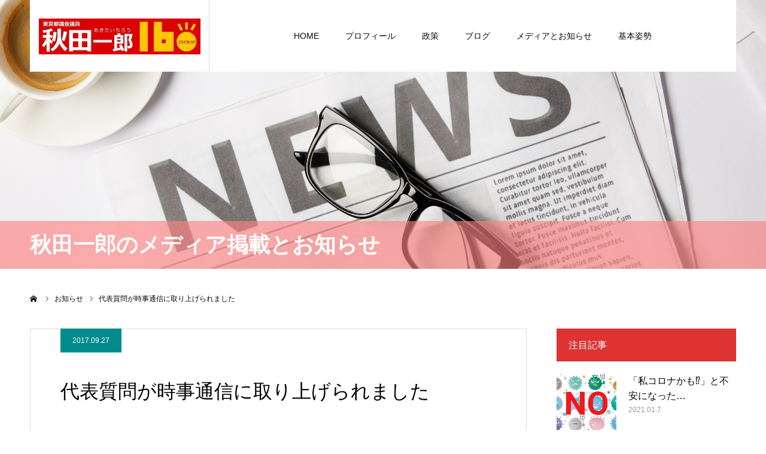

--- FILE ---
content_type: text/html; charset=UTF-8
request_url: https://akita160.jp/news/%E4%BB%A3%E8%A1%A8%E8%B3%AA%E5%95%8F%E3%81%8C%E6%99%82%E4%BA%8B%E9%80%9A%E4%BF%A1%E3%81%AB%E5%8F%96%E3%82%8A%E4%B8%8A%E3%81%92%E3%82%89%E3%82%8C%E3%81%BE%E3%81%97%E3%81%9F/
body_size: 17603
content:
<!DOCTYPE html>
<html class="pc" lang="ja">
<head>
<meta charset="UTF-8">
<!--[if IE]><meta http-equiv="X-UA-Compatible" content="IE=edge"><![endif]-->
<meta name="viewport" content="width=device-width">
<meta name="format-detection" content="telephone=no">
<title>代表質問が時事通信に取り上げられました | 秋田一郎</title>
<meta name="description" content="前東京都議会議員 秋田一郎 (新宿区) 公式サイト">
<link rel="pingback" href="https://akita160.jp/wp/xmlrpc.php">
<link rel="shortcut icon" href="https://akita160.jp/wp/wp-content/uploads/2021/01/favicon.ico">
<meta name='robots' content='max-image-preview:large' />
<link rel='dns-prefetch' href='//www.googletagmanager.com' />
<link rel='dns-prefetch' href='//s.w.org' />
<link rel="alternate" type="application/rss+xml" title="秋田一郎 &raquo; フィード" href="https://akita160.jp/feed/" />
<link rel="alternate" type="application/rss+xml" title="秋田一郎 &raquo; コメントフィード" href="https://akita160.jp/comments/feed/" />
		<script type="text/javascript">
			window._wpemojiSettings = {"baseUrl":"https:\/\/s.w.org\/images\/core\/emoji\/13.1.0\/72x72\/","ext":".png","svgUrl":"https:\/\/s.w.org\/images\/core\/emoji\/13.1.0\/svg\/","svgExt":".svg","source":{"concatemoji":"https:\/\/akita160.jp\/wp\/wp-includes\/js\/wp-emoji-release.min.js?ver=5.8.12"}};
			!function(e,a,t){var n,r,o,i=a.createElement("canvas"),p=i.getContext&&i.getContext("2d");function s(e,t){var a=String.fromCharCode;p.clearRect(0,0,i.width,i.height),p.fillText(a.apply(this,e),0,0);e=i.toDataURL();return p.clearRect(0,0,i.width,i.height),p.fillText(a.apply(this,t),0,0),e===i.toDataURL()}function c(e){var t=a.createElement("script");t.src=e,t.defer=t.type="text/javascript",a.getElementsByTagName("head")[0].appendChild(t)}for(o=Array("flag","emoji"),t.supports={everything:!0,everythingExceptFlag:!0},r=0;r<o.length;r++)t.supports[o[r]]=function(e){if(!p||!p.fillText)return!1;switch(p.textBaseline="top",p.font="600 32px Arial",e){case"flag":return s([127987,65039,8205,9895,65039],[127987,65039,8203,9895,65039])?!1:!s([55356,56826,55356,56819],[55356,56826,8203,55356,56819])&&!s([55356,57332,56128,56423,56128,56418,56128,56421,56128,56430,56128,56423,56128,56447],[55356,57332,8203,56128,56423,8203,56128,56418,8203,56128,56421,8203,56128,56430,8203,56128,56423,8203,56128,56447]);case"emoji":return!s([10084,65039,8205,55357,56613],[10084,65039,8203,55357,56613])}return!1}(o[r]),t.supports.everything=t.supports.everything&&t.supports[o[r]],"flag"!==o[r]&&(t.supports.everythingExceptFlag=t.supports.everythingExceptFlag&&t.supports[o[r]]);t.supports.everythingExceptFlag=t.supports.everythingExceptFlag&&!t.supports.flag,t.DOMReady=!1,t.readyCallback=function(){t.DOMReady=!0},t.supports.everything||(n=function(){t.readyCallback()},a.addEventListener?(a.addEventListener("DOMContentLoaded",n,!1),e.addEventListener("load",n,!1)):(e.attachEvent("onload",n),a.attachEvent("onreadystatechange",function(){"complete"===a.readyState&&t.readyCallback()})),(n=t.source||{}).concatemoji?c(n.concatemoji):n.wpemoji&&n.twemoji&&(c(n.twemoji),c(n.wpemoji)))}(window,document,window._wpemojiSettings);
		</script>
		<style type="text/css">
img.wp-smiley,
img.emoji {
	display: inline !important;
	border: none !important;
	box-shadow: none !important;
	height: 1em !important;
	width: 1em !important;
	margin: 0 .07em !important;
	vertical-align: -0.1em !important;
	background: none !important;
	padding: 0 !important;
}
</style>
	<link rel='stylesheet' id='style-css'  href='https://akita160.jp/wp/wp-content/themes/agenda_tcd059/style.css?ver=1.4' type='text/css' media='all' />
<link rel='stylesheet' id='sbi_styles-css'  href='https://akita160.jp/wp/wp-content/plugins/instagram-feed/css/sbi-styles.min.css?ver=6.0.1' type='text/css' media='all' />
<link rel='stylesheet' id='wp-block-library-css'  href='https://akita160.jp/wp/wp-includes/css/dist/block-library/style.min.css?ver=5.8.12' type='text/css' media='all' />
<link rel='stylesheet' id='contact-form-7-css'  href='https://akita160.jp/wp/wp-content/plugins/contact-form-7/includes/css/styles.css?ver=5.5.6' type='text/css' media='all' />
<link rel='stylesheet' id='contact-form-7-confirm-css'  href='https://akita160.jp/wp/wp-content/plugins/contact-form-7-add-confirm/includes/css/styles.css?ver=5.1' type='text/css' media='all' />
<link rel='stylesheet' id='pz-linkcard-css'  href='//akita160.jp/wp/wp-content/uploads/pz-linkcard/style.css?ver=2.4.4.4.2' type='text/css' media='all' />
<script type='text/javascript' src='https://akita160.jp/wp/wp-includes/js/jquery/jquery.min.js?ver=3.6.0' id='jquery-core-js'></script>
<script type='text/javascript' src='https://akita160.jp/wp/wp-includes/js/jquery/jquery-migrate.min.js?ver=3.3.2' id='jquery-migrate-js'></script>

<!-- Google アナリティクス スニペット (Site Kit が追加) -->
<script type='text/javascript' src='https://www.googletagmanager.com/gtag/js?id=UA-93524031-2' id='google_gtagjs-js' async></script>
<script type='text/javascript' id='google_gtagjs-js-after'>
window.dataLayer = window.dataLayer || [];function gtag(){dataLayer.push(arguments);}
gtag('set', 'linker', {"domains":["akita160.jp"]} );
gtag("js", new Date());
gtag("set", "developer_id.dZTNiMT", true);
gtag("config", "UA-93524031-2", {"anonymize_ip":true});
</script>

<!-- (ここまで) Google アナリティクス スニペット (Site Kit が追加) -->
<link rel="https://api.w.org/" href="https://akita160.jp/wp-json/" /><link rel="canonical" href="https://akita160.jp/news/%e4%bb%a3%e8%a1%a8%e8%b3%aa%e5%95%8f%e3%81%8c%e6%99%82%e4%ba%8b%e9%80%9a%e4%bf%a1%e3%81%ab%e5%8f%96%e3%82%8a%e4%b8%8a%e3%81%92%e3%82%89%e3%82%8c%e3%81%be%e3%81%97%e3%81%9f/" />
<link rel='shortlink' href='https://akita160.jp/?p=1613' />
<link rel="alternate" type="application/json+oembed" href="https://akita160.jp/wp-json/oembed/1.0/embed?url=https%3A%2F%2Fakita160.jp%2Fnews%2F%25e4%25bb%25a3%25e8%25a1%25a8%25e8%25b3%25aa%25e5%2595%258f%25e3%2581%258c%25e6%2599%2582%25e4%25ba%258b%25e9%2580%259a%25e4%25bf%25a1%25e3%2581%25ab%25e5%258f%2596%25e3%2582%258a%25e4%25b8%258a%25e3%2581%2592%25e3%2582%2589%25e3%2582%258c%25e3%2581%25be%25e3%2581%2597%25e3%2581%259f%2F" />
<link rel="alternate" type="text/xml+oembed" href="https://akita160.jp/wp-json/oembed/1.0/embed?url=https%3A%2F%2Fakita160.jp%2Fnews%2F%25e4%25bb%25a3%25e8%25a1%25a8%25e8%25b3%25aa%25e5%2595%258f%25e3%2581%258c%25e6%2599%2582%25e4%25ba%258b%25e9%2580%259a%25e4%25bf%25a1%25e3%2581%25ab%25e5%258f%2596%25e3%2582%258a%25e4%25b8%258a%25e3%2581%2592%25e3%2582%2589%25e3%2582%258c%25e3%2581%25be%25e3%2581%2597%25e3%2581%259f%2F&#038;format=xml" />
<meta name="generator" content="Site Kit by Google 1.69.0" />
<link rel="stylesheet" href="https://akita160.jp/wp/wp-content/themes/agenda_tcd059/css/design-plus.css?ver=1.4">
<link rel="stylesheet" href="https://akita160.jp/wp/wp-content/themes/agenda_tcd059/css/sns-botton.css?ver=1.4">
<link rel="stylesheet" media="screen and (max-width:1260px)" href="https://akita160.jp/wp/wp-content/themes/agenda_tcd059/css/responsive.css?ver=1.4">
<link rel="stylesheet" media="screen and (max-width:1260px)" href="https://akita160.jp/wp/wp-content/themes/agenda_tcd059/css/footer-bar.css?ver=1.4">

<script src="https://akita160.jp/wp/wp-content/themes/agenda_tcd059/js/jquery.easing.1.3.js?ver=1.4"></script>
<script src="https://akita160.jp/wp/wp-content/themes/agenda_tcd059/js/jscript.js?ver=1.4"></script>
<script src="https://akita160.jp/wp/wp-content/themes/agenda_tcd059/js/comment.js?ver=1.4"></script>


<style type="text/css">

body, input, textarea { font-family: Arial, "ヒラギノ角ゴ ProN W3", "Hiragino Kaku Gothic ProN", "メイリオ", Meiryo, sans-serif; }

.rich_font, .p-vertical { font-family: Arial, "ヒラギノ角ゴ ProN W3", "Hiragino Kaku Gothic ProN", "メイリオ", Meiryo, sans-serif; }


#header_image_for_404 .headline { font-family: "Times New Roman" , "游明朝" , "Yu Mincho" , "游明朝体" , "YuMincho" , "ヒラギノ明朝 Pro W3" , "Hiragino Mincho Pro" , "HiraMinProN-W3" , "HGS明朝E" , "ＭＳ Ｐ明朝" , "MS PMincho" , serif; font-weight:500; }






#page_header_catch { font-size:36px; color:#FFFFFF; background:rgba(255,130,130,0.7); }
.mobile #page_header_catch { font-size:20px; }
#page_header_title { font-size:32px; }
.mobile #page_header_title { font-size:18px; }
#post_title { font-size:32px; color:#000000; }
.post_content { font-size:18px; color:#000000; }
.mobile #post_title { font-size:18px; }
.mobile .post_content { font-size:13px; }


.c-pw__btn { background: #db3232; }
.post_content a, .post_content a:hover { color: #fc1500; }





body, a, #previous_next_post a:hover
  { color: #0a0a0a; }

.side_widget .styled_post_list1 .title:hover, .page_post_list .meta a:hover, .page_post_list .headline,
  .slider_main .caption .title a:hover, #comment_header ul li a:hover, #header_text .logo a:hover, #bread_crumb li.home a:hover:before, #post_title_area .meta li a:hover
    { color: #db3232; }

.pc #global_menu ul ul a, .next_page_link a:hover, .collapse_category_list li a:hover .count, .pb_spec_table_button a:hover,
  #wp-calendar td a:hover, #wp-calendar #prev a:hover, #wp-calendar #next a:hover, .mobile #global_menu li a:hover, #mobile_menu .close_button:hover,
    #post_pagination p, .page_navi span.current, .tcd_user_profile_widget .button a:hover, #return_top a, #p_readmore .button,
      #header_slider .slick-dots button:hover::before, #header_slider .slick-dots .slick-active button::before
        { background-color: #db3232 !important; }

#comment_header ul li a:hover, #comment_header ul li.comment_switch_active a, #comment_header #comment_closed p, #post_pagination p, .page_navi span.current
  { border-color: #db3232; }

.collapse_category_list li a:before
  { border-color: transparent transparent transparent #db3232; }

.slider_nav .swiper-slide-active, .slider_nav .swiper-slide:hover
  { box-shadow:inset 0 0 0 5px #db3232; }

a:hover, #index_news .button:hover:after, .pc #global_menu a:hover, .pc #global_menu > ul > li.active > a, .pc #global_menu > ul > li.current-menu-item > a, #bread_crumb li.home a:hover:after, #bread_crumb li a:hover, .tcd_category_list li a:hover, #report_post_meta_top a:hover
  { color: #1e73be; }

.pc #global_menu ul ul a:hover, #return_top a:hover, #post_pagination a:hover, .page_navi a:hover, #slide_menu a span.count, .tcdw_custom_drop_menu a:hover, #p_readmore .button:hover, #previous_next_page a:hover,
  .tcd_category_list li a:hover .count, #submit_comment:hover, #comment_header ul li a:hover, .widget_tab_post_list_button a:hover, .mobile #menu_button:hover
    { background-color: #1e73be !important; }

#post_pagination a:hover, .page_navi a:hover, .tcdw_custom_drop_menu a:hover, #comment_textarea textarea:focus, #guest_info input:focus, .widget_tab_post_list_button a:hover
  { border-color: #1e73be !important; }

.post_content a { color: #fc1500; }

#comment_header ul li.comment_switch_active a, #comment_header #comment_closed p { background-color: #db3232 !important; }
#comment_header ul li.comment_switch_active a:after, #comment_header #comment_closed p:after { border-color:#db3232 transparent transparent transparent; }

.side_headline { color: #ffffff; background: #dd3333;  }

.no_header_content { background:rgba(219,50,50,0.8); }




</style>


<script type="text/javascript">
window.onbeforeunload = function() {
};
window.onunload = function() {
};
window.addEventListener("pageshow", function(evt) {
    if (evt.persisted) {
        window.location.reload();
    }
}, false);
</script>

<style type="text/css"></style></head>
<body id="body" class="news-template-default single single-news postid-1613">


<div id="container">

 <div id="header" >
  <div id="header_inner" class="clearfix">
   <div id="header_logo">
    <div id="logo_image">
 <h1 class="logo">
  <a href="https://akita160.jp/" title="秋田一郎">
      <img class="pc_logo_image" src="https://akita160.jp/wp/wp-content/uploads/2021/01/unnamed-4.jpg?1768904777" alt="秋田一郎" title="秋田一郎" width="270" height="60" />
         <img class="mobile_logo_image" src="https://akita160.jp/wp/wp-content/uploads/2021/01/2021-01-23_heder_NameLogo-224x50-1.jpg?1768904777" alt="秋田一郎" title="秋田一郎" width="224" height="50" />
     </a>
 </h1>
</div>
   </div>
      <div id="global_menu">
    <ul id="menu-%e3%83%98%e3%83%83%e3%83%80%e3%83%bc" class="menu"><li id="menu-item-1633" class="menu-item menu-item-type-post_type menu-item-object-page menu-item-home menu-item-1633"><a href="https://akita160.jp/">HOME</a></li>
<li id="menu-item-1823" class="menu-item menu-item-type-post_type menu-item-object-page menu-item-1823"><a href="https://akita160.jp/profile_/">プロフィール</a></li>
<li id="menu-item-1376" class="menu-item menu-item-type-post_type menu-item-object-page menu-item-1376"><a href="https://akita160.jp/policy_/">政策</a></li>
<li id="menu-item-1322" class="menu-item menu-item-type-post_type menu-item-object-page current_page_parent menu-item-1322"><a href="https://akita160.jp/blog/">ブログ</a></li>
<li id="menu-item-1302" class="menu-item menu-item-type-post_type_archive menu-item-object-news menu-item-1302"><a href="https://akita160.jp/news/">メディアとお知らせ</a></li>
<li id="menu-item-1270" class="menu-item menu-item-type-post_type menu-item-object-page menu-item-1270"><a href="https://akita160.jp/principle/">基本姿勢</a></li>
</ul>   </div>
   <a href="#" id="menu_button"><span>menu</span></a>
     </div><!-- END #header_inner -->
 </div><!-- END #header -->

 
 <div id="main_contents" class="clearfix">
<div id="page_header" style="background:url(https://akita160.jp/wp/wp-content/uploads/2021/02/お知らせ０.png) no-repeat center center; background-size:cover;">
  <h2 id="page_header_catch" class="rich_font"><span>秋田一郎のメディア掲載とお知らせ</span></h2>
  </div>

<div id="bread_crumb">

<ul class="clearfix" itemscope itemtype="http://schema.org/BreadcrumbList">
 <li itemprop="itemListElement" itemscope itemtype="http://schema.org/ListItem" class="home"><a itemprop="item" href="https://akita160.jp/"><span itemprop="name">ホーム</span></a><meta itemprop="position" content="1"></li>
 <li itemprop="itemListElement" itemscope itemtype="http://schema.org/ListItem"><a itemprop="item" href="https://akita160.jp/news/"><span itemprop="name">お知らせ</span></a><meta itemprop="position" content="2"></li>
 <li class="last" itemprop="itemListElement" itemscope itemtype="http://schema.org/ListItem"><span itemprop="name">代表質問が時事通信に取り上げられました</span><meta itemprop="position" content="3"></li>
</ul>

</div>

<div id="main_col" class="clearfix">

 <div id="left_col">

  
   <article id="article" class="news">

    <ul id="post_meta_top" class="clearfix" style="background:#008c8c;">
     <li class="date"><time class="entry-date updated" datetime="2021-02-02T01:45:00+09:00">2017.09.27</time></li>
    </ul>
    <h2 id="post_title" class="rich_font entry-title">代表質問が時事通信に取り上げられました</h2>

    
    
    <div class="post_content clearfix">
     <div class="linkcard"><div class="lkc-external-wrap"><a class="lkc-link no_icon" href="https://www.jiji.com/jc/v2?id=201706tosei_07" target="_blank" rel="external noopenner"><div class="lkc-card"><div class="lkc-info"><img class="lkc-favicon" src="https://www.google.com/s2/favicons?domain=www.jiji.com" alt="" width=16 height=16 /><div class="lkc-domain">時事ドットコム</div></div><div class="lkc-content"><figure class="lkc-thumbnail"><img class="lkc-thumbnail-img" src="//akita160.jp/wp/wp-content/uploads/pz-linkcard/cache/47c73089a031d49047f2cd2d6d0f9909680f39182ba898797b9aab9c2fcd5d59.jpeg" alt="" /></figure><div class="lkc-title"><div class="lkc-title-text">「都民のために汗流せ」　都議会質問、小池氏の国政進出に懸念相次ぐ：時事ドットコム</div></div><div class="lkc-url">https://www.jiji.com/jc/v2?id=201706tosei_07</div><div class="lkc-excerpt">　東京都議会は２６日の本会議で、小池百合子知事に対する主要会派の代表質問を行った。小池氏が２５日に国政新党「希望の党」結成と代表就任を表明したことに対し、「都民が知事に期待したことは都政に専念し、改革を強力に推進することだ。初心に立ち返り、都民のためにしっかりと汗を流していくことを強く希望する」（公明党の谷村孝彦都議）などと懸念を示す発言が相次いだ。　谷村都議は「都政を踏み台にし、他の狙いがあるかのような報道がなされていることは非常に残念」と指摘。自民党の秋田一郎幹事長は「知事の思いが、今この瞬</div></div><div class="clear"></div></div></a></div></div>
    </div>

        <div class="single_share clearfix" id="single_share_bottom">
     <div class="share-type1 share-btm">
 
	<div class="sns mt10 mb45">
		<ul class="type1 clearfix">
			<li class="twitter">
				<a href="http://twitter.com/share?text=%E4%BB%A3%E8%A1%A8%E8%B3%AA%E5%95%8F%E3%81%8C%E6%99%82%E4%BA%8B%E9%80%9A%E4%BF%A1%E3%81%AB%E5%8F%96%E3%82%8A%E4%B8%8A%E3%81%92%E3%82%89%E3%82%8C%E3%81%BE%E3%81%97%E3%81%9F&url=https%3A%2F%2Fakita160.jp%2Fnews%2F%25e4%25bb%25a3%25e8%25a1%25a8%25e8%25b3%25aa%25e5%2595%258f%25e3%2581%258c%25e6%2599%2582%25e4%25ba%258b%25e9%2580%259a%25e4%25bf%25a1%25e3%2581%25ab%25e5%258f%2596%25e3%2582%258a%25e4%25b8%258a%25e3%2581%2592%25e3%2582%2589%25e3%2582%258c%25e3%2581%25be%25e3%2581%2597%25e3%2581%259f%2F&via=akita160&tw_p=tweetbutton&related=akita160" onclick="javascript:window.open(this.href, '', 'menubar=no,toolbar=no,resizable=yes,scrollbars=yes,height=400,width=600');return false;"><i class="icon-twitter"></i><span class="ttl">Tweet</span><span class="share-count"></span></a>
			</li>
			<li class="facebook">
				<a href="//www.facebook.com/sharer/sharer.php?u=https://akita160.jp/news/%e4%bb%a3%e8%a1%a8%e8%b3%aa%e5%95%8f%e3%81%8c%e6%99%82%e4%ba%8b%e9%80%9a%e4%bf%a1%e3%81%ab%e5%8f%96%e3%82%8a%e4%b8%8a%e3%81%92%e3%82%89%e3%82%8c%e3%81%be%e3%81%97%e3%81%9f/&amp;t=%E4%BB%A3%E8%A1%A8%E8%B3%AA%E5%95%8F%E3%81%8C%E6%99%82%E4%BA%8B%E9%80%9A%E4%BF%A1%E3%81%AB%E5%8F%96%E3%82%8A%E4%B8%8A%E3%81%92%E3%82%89%E3%82%8C%E3%81%BE%E3%81%97%E3%81%9F" class="facebook-btn-icon-link" target="blank" rel="nofollow"><i class="icon-facebook"></i><span class="ttl">Share</span><span class="share-count"></span></a>
			</li>
			<li class="hatebu">
				<a href="http://b.hatena.ne.jp/add?mode=confirm&url=https%3A%2F%2Fakita160.jp%2Fnews%2F%25e4%25bb%25a3%25e8%25a1%25a8%25e8%25b3%25aa%25e5%2595%258f%25e3%2581%258c%25e6%2599%2582%25e4%25ba%258b%25e9%2580%259a%25e4%25bf%25a1%25e3%2581%25ab%25e5%258f%2596%25e3%2582%258a%25e4%25b8%258a%25e3%2581%2592%25e3%2582%2589%25e3%2582%258c%25e3%2581%25be%25e3%2581%2597%25e3%2581%259f%2F" onclick="javascript:window.open(this.href, '', 'menubar=no,toolbar=no,resizable=yes,scrollbars=yes,height=400,width=510');return false;" ><i class="icon-hatebu"></i><span class="ttl">Hatena</span><span class="share-count"></span></a>
			</li>
			<li class="pocket">
				<a href="http://getpocket.com/edit?url=https%3A%2F%2Fakita160.jp%2Fnews%2F%25e4%25bb%25a3%25e8%25a1%25a8%25e8%25b3%25aa%25e5%2595%258f%25e3%2581%258c%25e6%2599%2582%25e4%25ba%258b%25e9%2580%259a%25e4%25bf%25a1%25e3%2581%25ab%25e5%258f%2596%25e3%2582%258a%25e4%25b8%258a%25e3%2581%2592%25e3%2582%2589%25e3%2582%258c%25e3%2581%25be%25e3%2581%2597%25e3%2581%259f%2F&title=%E4%BB%A3%E8%A1%A8%E8%B3%AA%E5%95%8F%E3%81%8C%E6%99%82%E4%BA%8B%E9%80%9A%E4%BF%A1%E3%81%AB%E5%8F%96%E3%82%8A%E4%B8%8A%E3%81%92%E3%82%89%E3%82%8C%E3%81%BE%E3%81%97%E3%81%9F" target="blank"><i class="icon-pocket"></i><span class="ttl">Pocket</span><span class="share-count"></span></a>
			</li>
			<li class="rss">
				<a href="https://akita160.jp/feed/" target="blank"><i class="icon-rss"></i><span class="ttl">RSS</span></a>
			</li>
			<li class="feedly">
				<a href="http://feedly.com/index.html#subscription%2Ffeed%2Fhttps://akita160.jp/feed/" target="blank"><i class="icon-feedly"></i><span class="ttl">feedly</span><span class="share-count"></span></a>
			</li>
		</ul>
	</div>
</div>
    </div>
    
        <div id="previous_next_post" class="clearfix">
     <div class='prev_post'><a href='https://akita160.jp/news/%e5%b0%8f%e6%b1%a0%e6%96%b0%e5%85%9a%e3%81%ab%e5%af%be%e3%81%99%e3%82%8b%e6%89%b9%e5%88%a4%e3%81%ae%e4%bb%a3%e8%a1%a8%e8%b3%aa%e5%95%8f%e3%81%8c%e6%97%a5%e7%b5%8c%e3%81%ab%e5%8f%96%e3%82%8a%e4%b8%8a/' title='小池新党に対する批判の代表質問が日経に取り上げられました'><span class='title'>小池新党に対する批判の代表質問が日経に取り上げられまし&hellip;</span><span class='nav'>前の記事</span></a></div>
<div class='next_post'><a href='https://akita160.jp/news/%e5%9b%bd%e3%81%ae%e7%a8%8e%e5%88%b6%e5%a4%a7%e7%b6%b1%e3%81%ab%e9%96%a2%e3%81%99%e3%82%8b%e3%82%b3%e3%83%a1%e3%83%b3%e3%83%88%e3%81%8c%e6%97%a5%e7%b5%8c%e3%81%ab%e8%a8%98%e8%bc%89%e3%81%95%e3%82%8c/' title='国の税制大綱に関するコメントが日経に記載されました'><span class='title'>国の税制大綱に関するコメントが日経に記載されました</span><span class='nav'>次の記事</span></a></div>
    </div>
    
   </article><!-- END #article -->

   
      <div id="news_list_single">
        <h3 class="headline" style="font-size:18px; -webkit-box-shadow:0 -5px 0 0 #000000; box-shadow:0 -5px 0 0 #000000;">お知らせ</h3>
        <div class="post_list clearfix">
          <article class="item">
      <a class="clearfix" href="https://akita160.jp/news/%e7%b7%8f%e5%8b%99%e4%bc%9a%e9%95%b7%e3%81%ab%e5%b0%b1%e4%bb%bb%e3%81%97%e3%81%be%e3%81%97%e3%81%9f/" title="総務会長に就任しました">
       <p class="date"><time class="entry-date updated" datetime="2021-02-27T00:36:19+09:00">2020.08.9</time></p>
       <h4 class="title">総務会長に就任しました</h4>
      </a>
     </article>
          <article class="item">
      <a class="clearfix" href="https://akita160.jp/news/%e9%83%bd%e3%81%ae%e5%85%a5%e6%9c%ad%e5%a5%91%e7%b4%84%e5%88%b6%e5%ba%a6%e6%94%b9%e9%9d%a9%e3%81%ab%e3%81%a4%e3%81%84%e3%81%a6%e5%bb%ba%e9%80%9a%e6%96%b0%e8%81%9e%e3%81%ab%e8%a8%98%e8%bc%89%e3%81%95/" title="都の入札契約制度改革について建通新聞に記載されました">
       <p class="date"><time class="entry-date updated" datetime="2021-02-02T01:49:02+09:00">2018.05.12</time></p>
       <h4 class="title">都の入札契約制度改革について建通新聞に記載されました</h4>
      </a>
     </article>
          <article class="item">
      <a class="clearfix" href="https://akita160.jp/news/%e4%ba%88%e7%ae%97%e5%8f%8d%e5%af%be%e5%be%8c%e3%81%ae%e7%9f%a5%e4%ba%8b%e3%81%a8%e3%81%ae%e9%81%a3%e3%82%8a%e5%8f%96%e3%82%8a%e3%81%8c%e6%97%a5%e5%88%8a%e3%82%b9%e3%83%9d%e3%83%bc%e3%83%84%e3%81%ab/" title="予算反対後の知事との遣り取りが日刊スポーツに記載されました">
       <p class="date"><time class="entry-date updated" datetime="2021-02-02T01:34:13+09:00">2018.03.30</time></p>
       <h4 class="title">予算反対後の知事との遣り取りが日刊スポーツに記載されました</h4>
      </a>
     </article>
          <article class="item">
      <a class="clearfix" href="https://akita160.jp/news/%e6%9d%b1%e4%ba%ac%e9%83%bd%e4%ba%88%e7%ae%97%e3%81%ab%e5%8f%8d%e5%af%be%e5%be%8c%e3%81%ae%e3%82%b3%e3%83%a1%e3%83%b3%e3%83%88%e3%81%8c%e6%97%a5%e7%b5%8c%e3%81%ab%e8%a8%98%e8%bc%89%e3%81%95%e3%82%8c/" title="東京都予算に反対後のコメントが日経に記載されました">
       <p class="date"><time class="entry-date updated" datetime="2021-02-02T01:24:04+09:00">2018.03.28</time></p>
       <h4 class="title">東京都予算に反対後のコメントが日経に記載されました</h4>
      </a>
     </article>
          <article class="item">
      <a class="clearfix" href="https://akita160.jp/news/%e8%8a%b1%e7%b2%89%e7%97%87%e3%81%ab%e3%81%a4%e3%81%84%e3%81%a6%e9%80%b1%e5%88%8a%e6%96%b0%e6%bd%ae%e3%81%8b%e3%82%89%e5%8f%96%e6%9d%90%e3%82%92%e3%81%86%e3%81%91%e3%81%be%e3%81%97%e3%81%9f/" title="花粉症について週刊新潮から取材をうけました">
       <p class="date"><time class="entry-date updated" datetime="2021-02-06T22:30:48+09:00">2018.03.23</time></p>
       <h4 class="title">花粉症について週刊新潮から取材をうけました</h4>
      </a>
     </article>
          <article class="item">
      <a class="clearfix" href="https://akita160.jp/news/%e4%bb%a3%e8%a1%a8%e8%b3%aa%e5%95%8f%e3%81%ab%e3%81%8a%e3%81%91%e3%82%8b%e7%9f%a5%e4%ba%8b%e3%81%ae%e7%89%b9%e5%88%a5%e9%a1%a7%e5%95%8f%e3%81%ab%e9%96%a2%e3%81%99%e3%82%8b%e8%b3%aa%e5%95%8f%e3%81%8c/" title="3/1の代表質問が再度産経新聞に取り上げられました">
       <p class="date"><time class="entry-date updated" datetime="2021-02-02T01:00:01+09:00">2018.03.10</time></p>
       <h4 class="title">3/1の代表質問が再度産経新聞に取り上げられました</h4>
      </a>
     </article>
          <article class="item">
      <a class="clearfix" href="https://akita160.jp/news/%e4%bb%a3%e8%a1%a8%e8%b3%aa%e5%95%8f%e3%81%8c%e7%94%a3%e7%b5%8c%e6%96%b0%e8%81%9e%e3%81%ab%e5%8f%96%e3%82%8a%e4%b8%8a%e3%81%92%e3%82%89%e3%82%8c%e3%81%be%e3%81%97%e3%81%9f/" title="代表質問が産経新聞に取り上げられました">
       <p class="date"><time class="entry-date updated" datetime="2021-02-02T00:57:27+09:00">2018.03.2</time></p>
       <h4 class="title">代表質問が産経新聞に取り上げられました</h4>
      </a>
     </article>
          <article class="item">
      <a class="clearfix" href="https://akita160.jp/news/%e5%9b%bd%e3%81%ae%e7%a8%8e%e5%88%b6%e5%a4%a7%e7%b6%b1%e3%81%ab%e9%96%a2%e3%81%99%e3%82%8b%e3%82%b3%e3%83%a1%e3%83%b3%e3%83%88%e3%81%8c%e6%97%a5%e7%b5%8c%e3%81%ab%e8%a8%98%e8%bc%89%e3%81%95%e3%82%8c/" title="国の税制大綱に関するコメントが日経に記載されました">
       <p class="date"><time class="entry-date updated" datetime="2021-02-02T01:20:38+09:00">2017.12.3</time></p>
       <h4 class="title">国の税制大綱に関するコメントが日経に記載されました</h4>
      </a>
     </article>
          <article class="item">
      <a class="clearfix" href="https://akita160.jp/news/%e5%b0%8f%e6%b1%a0%e6%96%b0%e5%85%9a%e3%81%ab%e5%af%be%e3%81%99%e3%82%8b%e6%89%b9%e5%88%a4%e3%81%ae%e4%bb%a3%e8%a1%a8%e8%b3%aa%e5%95%8f%e3%81%8c%e6%97%a5%e7%b5%8c%e3%81%ab%e5%8f%96%e3%82%8a%e4%b8%8a/" title="小池新党に対する批判の代表質問が日経に取り上げられました">
       <p class="date"><time class="entry-date updated" datetime="2021-02-02T01:07:38+09:00">2017.09.26</time></p>
       <h4 class="title">小池新党に対する批判の代表質問が日経に取り上げられました</h4>
      </a>
     </article>
         </div><!-- END .post_list -->
    <a class="archive_link" href="https://akita160.jp/news/">お知らせ一覧</a>
   </div><!-- END #news_list -->
   
 </div><!-- END #left_col -->

 <div id="side_col">
<div class="side_widget clearfix styled_post_list1_widget" id="styled_post_list1_widget-13">
<h3 class="side_headline"><span>注目記事</span></h3><ol class="styled_post_list1 clearfix show_date">
 <li class="clearfix">
   <a class="image" href="https://akita160.jp/%e3%80%8c%e7%a7%81%e3%82%b3%e3%83%ad%e3%83%8a%e3%81%8b%e3%82%82%e3%80%8d%e3%81%a8%e4%b8%8d%e5%ae%89%e3%81%ab%e3%81%aa%e3%81%a3%e3%81%9f%e3%82%89%e3%80%81%e3%81%99%e3%81%b9%e3%81%8d%e3%81%93/" title="「私コロナかも&#x2049;」と不安になったら、すべきこと"><img width="400" height="400" src="https://akita160.jp/wp/wp-content/uploads/2020/05/richmessage_1588268816373-e1609569107477-400x400.jpg" class="attachment-size1 size-size1 wp-post-image" alt="コロナ対策一覧" loading="lazy" srcset="https://akita160.jp/wp/wp-content/uploads/2020/05/richmessage_1588268816373-e1609569107477-400x400.jpg 400w, https://akita160.jp/wp/wp-content/uploads/2020/05/richmessage_1588268816373-e1609569107477-150x150.jpg 150w, https://akita160.jp/wp/wp-content/uploads/2020/05/richmessage_1588268816373-e1609569107477-45x45.jpg 45w, https://akita160.jp/wp/wp-content/uploads/2020/05/richmessage_1588268816373-e1609569107477-300x300.jpg 300w, https://akita160.jp/wp/wp-content/uploads/2020/05/richmessage_1588268816373-e1609569107477-120x120.jpg 120w" sizes="(max-width: 400px) 100vw, 400px" /></a>
   <div class="info">
    <a class="title" href="https://akita160.jp/%e3%80%8c%e7%a7%81%e3%82%b3%e3%83%ad%e3%83%8a%e3%81%8b%e3%82%82%e3%80%8d%e3%81%a8%e4%b8%8d%e5%ae%89%e3%81%ab%e3%81%aa%e3%81%a3%e3%81%9f%e3%82%89%e3%80%81%e3%81%99%e3%81%b9%e3%81%8d%e3%81%93/">「私コロナかも&#x2049;」と不安になった…</a>
    <p class="date">2021.01.7</p>   </div>
 </li>
 <li class="clearfix">
   <a class="image" href="https://akita160.jp/%e6%94%bf%e5%ba%9c%e3%81%b8%e3%81%ae%e8%a6%81%e8%ab%8b%e6%b4%bb%e5%8b%95/" title="首相官邸等政府への要請活動"><img width="400" height="225" src="https://akita160.jp/wp/wp-content/uploads/2020/11/P1040756-3.jpg" class="attachment-size1 size-size1 wp-post-image" alt="西村新型コロナ対策担当大臣＠内閣府" loading="lazy" srcset="https://akita160.jp/wp/wp-content/uploads/2020/11/P1040756-3.jpg 800w, https://akita160.jp/wp/wp-content/uploads/2020/11/P1040756-3-300x169.jpg 300w, https://akita160.jp/wp/wp-content/uploads/2020/11/P1040756-3-768x432.jpg 768w" sizes="(max-width: 400px) 100vw, 400px" /></a>
   <div class="info">
    <a class="title" href="https://akita160.jp/%e6%94%bf%e5%ba%9c%e3%81%b8%e3%81%ae%e8%a6%81%e8%ab%8b%e6%b4%bb%e5%8b%95/">首相官邸等政府への要請活動</a>
    <p class="date">2020.10.28</p>   </div>
 </li>
 <li class="clearfix">
   <a class="image" href="https://akita160.jp/%e6%94%b9%e3%82%81%e3%81%a6%e4%ba%88%e7%ae%97%e3%81%ab%e3%81%a4%e3%81%84%e3%81%a6%e8%80%83%e3%81%88%e3%82%8b%e3%80%82%e3%83%86%e3%83%ac%e3%83%93%e6%9d%b1%e4%ba%ac%e3%80%8c%e8%aa%b0%e3%82%82%e3%81%8c/" title="改めて予算について考える。テレビ東京「誰もが輝く東京へ！30年度予算」に出演"><img width="400" height="323" src="https://akita160.jp/wp/wp-content/uploads/2021/02/H30226テレ東-400x323.jpg" class="attachment-size1 size-size1 wp-post-image" alt="" loading="lazy" /></a>
   <div class="info">
    <a class="title" href="https://akita160.jp/%e6%94%b9%e3%82%81%e3%81%a6%e4%ba%88%e7%ae%97%e3%81%ab%e3%81%a4%e3%81%84%e3%81%a6%e8%80%83%e3%81%88%e3%82%8b%e3%80%82%e3%83%86%e3%83%ac%e3%83%93%e6%9d%b1%e4%ba%ac%e3%80%8c%e8%aa%b0%e3%82%82%e3%81%8c/">改めて予算について考える。テレビ東京「誰もが輝…</a>
    <p class="date">2018.02.26</p>   </div>
 </li>
 <li class="clearfix">
   <a class="image" href="https://akita160.jp/%e7%a7%8b%e7%94%b0%e4%b8%80%e9%83%8etv%e5%87%ba%e6%bc%94%e3%81%ae%e3%81%8a%e7%9f%a5%e3%82%89%e3%81%9b/" title="NHK、テレビ東京、MXテレビに出演します！"><img width="400" height="400" src="https://akita160.jp/wp/wp-content/uploads/2021/02/収録写真-1-400x400.jpg" class="attachment-size1 size-size1 wp-post-image" alt="" loading="lazy" srcset="https://akita160.jp/wp/wp-content/uploads/2021/02/収録写真-1-400x400.jpg 400w, https://akita160.jp/wp/wp-content/uploads/2021/02/収録写真-1-150x150.jpg 150w, https://akita160.jp/wp/wp-content/uploads/2021/02/収録写真-1-300x300.jpg 300w, https://akita160.jp/wp/wp-content/uploads/2021/02/収録写真-1-120x120.jpg 120w" sizes="(max-width: 400px) 100vw, 400px" /></a>
   <div class="info">
    <a class="title" href="https://akita160.jp/%e7%a7%8b%e7%94%b0%e4%b8%80%e9%83%8etv%e5%87%ba%e6%bc%94%e3%81%ae%e3%81%8a%e7%9f%a5%e3%82%89%e3%81%9b/">NHK、テレビ東京、MXテレビに出演します！</a>
    <p class="date">2017.09.21</p>   </div>
 </li>
 <li class="clearfix">
   <a class="image" href="https://akita160.jp/tokyosports/" title="あの東スポに突撃取材されました！"><img width="354" height="400" src="https://akita160.jp/wp/wp-content/uploads/2017/07/170725tokyosports-354x400.png" class="attachment-size1 size-size1 wp-post-image" alt="東スポ" loading="lazy" /></a>
   <div class="info">
    <a class="title" href="https://akita160.jp/tokyosports/">あの東スポに突撃取材されました！</a>
    <p class="date">2017.07.30</p>   </div>
 </li>
</ol>
</div>
<div class="side_widget clearfix widget_instagram-feed-widget" id="instagram-feed-widget-9">
<h3 class="side_headline"><span>秋田一郎のインスタ</span></h3>
<div id="sb_instagram"  class="sbi sbi_mob_col_1 sbi_tab_col_2 sbi_col_4 sbi_width_resp" style="padding-bottom: 4px;width: 100%;" data-feedid="*1"  data-res="auto" data-cols="4" data-colsmobile="1" data-colstablet="2" data-num="20" data-nummobile="" data-shortcode-atts="{}"  data-postid="1613" data-locatornonce="ff0f726daa" data-sbi-flags="favorLocal">
	
    <div id="sbi_images"  style="padding: 2px;">
		    </div>

	<div id="sbi_load" >

	
			<span class="sbi_follow_btn">
        <a href="https://www.instagram.com/17841403400103158/" data-button-hover="#359dff" target="_blank" rel="nofollow noopener">
            <svg class="svg-inline--fa fa-instagram fa-w-14" aria-hidden="true" data-fa-processed="" aria-label="Instagram" data-prefix="fab" data-icon="instagram" role="img" viewBox="0 0 448 512">
	                <path fill="currentColor" d="M224.1 141c-63.6 0-114.9 51.3-114.9 114.9s51.3 114.9 114.9 114.9S339 319.5 339 255.9 287.7 141 224.1 141zm0 189.6c-41.1 0-74.7-33.5-74.7-74.7s33.5-74.7 74.7-74.7 74.7 33.5 74.7 74.7-33.6 74.7-74.7 74.7zm146.4-194.3c0 14.9-12 26.8-26.8 26.8-14.9 0-26.8-12-26.8-26.8s12-26.8 26.8-26.8 26.8 12 26.8 26.8zm76.1 27.2c-1.7-35.9-9.9-67.7-36.2-93.9-26.2-26.2-58-34.4-93.9-36.2-37-2.1-147.9-2.1-184.9 0-35.8 1.7-67.6 9.9-93.9 36.1s-34.4 58-36.2 93.9c-2.1 37-2.1 147.9 0 184.9 1.7 35.9 9.9 67.7 36.2 93.9s58 34.4 93.9 36.2c37 2.1 147.9 2.1 184.9 0 35.9-1.7 67.7-9.9 93.9-36.2 26.2-26.2 34.4-58 36.2-93.9 2.1-37 2.1-147.8 0-184.8zM398.8 388c-7.8 19.6-22.9 34.7-42.6 42.6-29.5 11.7-99.5 9-132.1 9s-102.7 2.6-132.1-9c-19.6-7.8-34.7-22.9-42.6-42.6-11.7-29.5-9-99.5-9-132.1s-2.6-102.7 9-132.1c7.8-19.6 22.9-34.7 42.6-42.6 29.5-11.7 99.5-9 132.1-9s102.7-2.6 132.1 9c19.6 7.8 34.7 22.9 42.6 42.6 11.7 29.5 9 99.5 9 132.1s2.7 102.7-9 132.1z"></path>
	            </svg>            <span>Instagram でフォロー</span>
        </a>
    </span>
	
</div>

	    <span class="sbi_resized_image_data" data-feed-id="*1" data-resized="[]">
	</span>
	</div>

</div>
<div class="side_widget clearfix widget_corona_widget" id="corona_widget-3">
<h3 class="side_headline"><span>Corona Virus Data</span></h3><div class="corona_widget_inner cec-country-widget-loading cec-widget-skin-1"><div class="widget_corona_single_country" country_code="JP"><img class="widget_corona_single_country_flag" src="https://akita160.jp/wp/wp-content/plugins/ce-corona/assets/images/corona-bg.jpg"/><div class="widget_corona_single_country_time"><h3>Japan</h3><span class="widget_corona_update_time">Last Updated: <span class="widget_corona_time">5 mins ago</span></span></div></div><div class="widget_corona_single widget_corona_confirmed"><p class="cec-case-title">Confirmed Cases 総感染者数</p><p class="cec-case-number">0</p></div><div class="widget_corona_single widget_corona_new_confirmed"><p class="cec-case-title">New Cases 新感染者数</p><p class="cec-case-number">0</p></div><div class="widget_corona_single widget_corona_deaths"><p class="cec-case-title">Total Deaths 死亡者合計</p><p class="cec-case-number">0</p></div><div class="widget_corona_single widget_corona_new_deaths"><p class="cec-case-title">New Deaths 新規死亡者数</p><p class="cec-case-number">0</p></div><div class="widget_corona_single widget_corona_recovered"><p class="cec-case-title">Total Recovered 回復者合計</p><p class="cec-case-number">0</p></div><div class="widget_corona_single widget_corona_active"><p class="cec-case-title">Active Cases 現在の感染者数</p><p class="cec-case-number">0</p></div><div class="widget_corona_single widget_corona_critical"><p class="cec-case-title">in Critical 重傷者数</p><p class="cec-case-number">0</p></div></div></div>
</div>

</div><!-- END #main_col -->


 </div><!-- END #main_contents -->


  <div id="footer_banner" style="background:#f3f3f3;">
  <div id="footer_banner_inner" class="clearfix">
    <div class="item">
   <a href="https://covid19.supportnavi.metro.tokyo.lg.jp/" target="_blank">
    <h3 class="title"></h3>
            <img class="image" src="https://akita160.jp/wp/wp-content/uploads/2021/02/unnamed-1-2.jpg" alt="" title="" />
       </a>
  </div>
    <div class="item">
   <a href="https://akita160.jp/%e3%80%8c%e7%a7%81%e3%82%b3%e3%83%ad%e3%83%8a%e3%81%8b%e3%82%82%e3%80%8d%e3%81%a8%e4%b8%8d%e5%ae%89%e3%81%ab%e3%81%aa%e3%81%a3%e3%81%9f%e3%82%89%e3%80%81%e3%81%99%e3%81%b9%e3%81%8d%e3%81%93/" target="_blank">
    <h3 class="title"></h3>
            <img class="image" src="https://akita160.jp/wp/wp-content/uploads/2021/01/unnamed.jpg" alt="" title="" />
       </a>
  </div>
    <div class="item">
   <a href="https://www.bousai.metro.tokyo.lg.jp/taisaku/torikumi/1008262/1008459/index.html" target="_blank">
    <h3 class="title"></h3>
            <img class="image" src="https://akita160.jp/wp/wp-content/uploads/2021/01/unnamed-2.jpg" alt="" title="" />
       </a>
  </div>
    </div>
 </div><!-- END #footer_banner -->
 

 <div id="footer_bottom" class="clearfix">

    <div id="footer_info">
   <div id="footer_logo_image" class="footer_logo">
 <h3 class="logo">
  <a href="https://akita160.jp/" title="秋田一郎">
      <img class="pc_logo_image" src="https://akita160.jp/wp/wp-content/uploads/2020/12/S__39944262.jpg?1768904777" alt="秋田一郎" title="秋田一郎" width="125" height="78" />
     </a>
 </h3>
</div>
   <div class="info"><p>東京都議会議員 自民党 新宿区選出 / 新宿生まれ（聖母病院）の新宿育ち<br />
淀橋第六小（現西新宿小）、麻布中高、慶應義塾大学卒業、英国国立バーミンガム大学大学院修士課程修了（国際関係学修士）<br />
東京都議会自民党幹事長、同政調会長、警察消防委員会委員長等を経て、<br />
現在、都議会自民党総務会長、警察消防委員会、東京都税制調査会等、各委員。<br />
趣味は料理、読書、テニス、ボディーボード。</p>
</div>      <ul id="footer_social_link" class="clearfix">
    <li class="facebook"><a class="target_blank" href="https://www.facebook.com/akita160/"><span>Facebook</span></a></li>    <li class="twitter"><a class="target_blank" href="https://twitter.com/akita160"><span>Twitter</span></a></li>    <li class="insta"><a class="target_blank" href="http://instagram.com/akita160"><span>Instagram</span></a></li>                    <li class="rss"><a class="target_blank" href="https://akita160.jp/feed/"><span>RSS</span></a></li>   </ul>
     </div>

      <div id="footer_menu_left" class="footer_menu">
   <ul id="menu-main-navigator" class="menu"><li id="menu-item-1306" class="menu-item menu-item-type-post_type menu-item-object-page menu-item-home menu-item-1306"><a href="https://akita160.jp/">HOME</a></li>
<li id="menu-item-1634" class="menu-item menu-item-type-post_type menu-item-object-page menu-item-1634"><a href="https://akita160.jp/profile_/">プロフィール</a></li>
<li id="menu-item-1375" class="menu-item menu-item-type-post_type menu-item-object-page menu-item-1375"><a href="https://akita160.jp/policy_/">政策</a></li>
<li id="menu-item-1321" class="menu-item menu-item-type-post_type menu-item-object-page current_page_parent menu-item-1321"><a href="https://akita160.jp/blog/">ブログ</a></li>
<li id="menu-item-1827" class="menu-item menu-item-type-post_type_archive menu-item-object-news menu-item-1827"><a href="https://akita160.jp/news/">メディアとお知らせ</a></li>
<li id="menu-item-149" class="menu-item menu-item-type-post_type menu-item-object-page menu-item-149"><a href="https://akita160.jp/principle/">基本姿勢</a></li>
<li id="menu-item-93" class="menu-item menu-item-type-post_type menu-item-object-page menu-item-93"><a href="https://akita160.jp/support/">ご意見・ご要望はこちら！</a></li>
<li id="menu-item-1435" class="menu-item menu-item-type-post_type menu-item-object-page menu-item-1435"><a href="https://akita160.jp/disclaimer/">サイトポリシー</a></li>
<li id="menu-item-1436" class="menu-item menu-item-type-post_type menu-item-object-page menu-item-1436"><a href="https://akita160.jp/privacy/">プライバシーポリシー</a></li>
</ul>  </div>
    
    <div class="footer_widget" id="footer_widget">
   <div class="side_widget clearfix styled_post_list1_widget" id="styled_post_list1_widget-2">
<h3 class="footer_headline rich_font"><span>最近の記事</span></h3><ol class="styled_post_list1 clearfix show_date">
 <li class="clearfix">
   <a class="image" href="https://akita160.jp/2021%e9%83%bd%e8%ad%b0%e9%81%b8%e5%88%9d%e6%97%a5%e3%82%92%e7%b5%82%e3%81%88%e3%81%a6/" title="2021都議選初日を終えて"><img width="400" height="400" src="https://akita160.jp/wp/wp-content/uploads/2021/07/DSC03178-400x400.jpg" class="attachment-size1 size-size1 wp-post-image" alt="茂木敏充外務大臣 / 鈴木隼人衆議院議員" loading="lazy" srcset="https://akita160.jp/wp/wp-content/uploads/2021/07/DSC03178-400x400.jpg 400w, https://akita160.jp/wp/wp-content/uploads/2021/07/DSC03178-150x150.jpg 150w, https://akita160.jp/wp/wp-content/uploads/2021/07/DSC03178-300x300.jpg 300w, https://akita160.jp/wp/wp-content/uploads/2021/07/DSC03178-120x120.jpg 120w" sizes="(max-width: 400px) 100vw, 400px" /></a>
   <div class="info">
    <a class="title" href="https://akita160.jp/2021%e9%83%bd%e8%ad%b0%e9%81%b8%e5%88%9d%e6%97%a5%e3%82%92%e7%b5%82%e3%81%88%e3%81%a6/">2021都議選初日を終えて</a>
    <p class="date">2021.06.25</p>   </div>
 </li>
 <li class="clearfix">
   <a class="image" href="https://akita160.jp/%e4%bb%8a%e6%9c%9f%e6%9c%80%e5%be%8c%e3%81%ae%e5%ae%9a%e4%be%8b%e4%bc%9a%e3%81%a7%e4%bb%a3%e8%a1%a8%e8%b3%aa%e5%95%8f%e3%82%92%e3%81%97%e3%81%be%e3%81%97%e3%81%9f/" title="今期最後の定例会で代表質問をしました"><img width="400" height="400" src="https://akita160.jp/wp/wp-content/uploads/2021/06/代表210602②-400x400.jpg" class="attachment-size1 size-size1 wp-post-image" alt="2021.06 .02 代表質問" loading="lazy" srcset="https://akita160.jp/wp/wp-content/uploads/2021/06/代表210602②-400x400.jpg 400w, https://akita160.jp/wp/wp-content/uploads/2021/06/代表210602②-150x150.jpg 150w, https://akita160.jp/wp/wp-content/uploads/2021/06/代表210602②-300x300.jpg 300w, https://akita160.jp/wp/wp-content/uploads/2021/06/代表210602②-120x120.jpg 120w" sizes="(max-width: 400px) 100vw, 400px" /></a>
   <div class="info">
    <a class="title" href="https://akita160.jp/%e4%bb%8a%e6%9c%9f%e6%9c%80%e5%be%8c%e3%81%ae%e5%ae%9a%e4%be%8b%e4%bc%9a%e3%81%a7%e4%bb%a3%e8%a1%a8%e8%b3%aa%e5%95%8f%e3%82%92%e3%81%97%e3%81%be%e3%81%97%e3%81%9f/">今期最後の定例会で代表質問をしました</a>
    <p class="date">2021.06.3</p>   </div>
 </li>
 <li class="clearfix">
   <a class="image" href="https://akita160.jp/%e9%a6%96%e7%9b%b8%e5%ae%98%e9%82%b8%e3%81%a7%e8%8f%85%e7%b7%8f%e7%90%86%e3%81%ab%e7%b7%8a%e6%80%a5%e8%a6%81%e6%9c%9b/" title="首相官邸で菅総理に緊急要望"><img width="400" height="400" src="https://akita160.jp/wp/wp-content/uploads/2021/06/DSC02293-400x400.jpg" class="attachment-size1 size-size1 wp-post-image" alt="菅総理に緊急要望" loading="lazy" srcset="https://akita160.jp/wp/wp-content/uploads/2021/06/DSC02293-400x400.jpg 400w, https://akita160.jp/wp/wp-content/uploads/2021/06/DSC02293-150x150.jpg 150w, https://akita160.jp/wp/wp-content/uploads/2021/06/DSC02293-300x300.jpg 300w, https://akita160.jp/wp/wp-content/uploads/2021/06/DSC02293-120x120.jpg 120w" sizes="(max-width: 400px) 100vw, 400px" /></a>
   <div class="info">
    <a class="title" href="https://akita160.jp/%e9%a6%96%e7%9b%b8%e5%ae%98%e9%82%b8%e3%81%a7%e8%8f%85%e7%b7%8f%e7%90%86%e3%81%ab%e7%b7%8a%e6%80%a5%e8%a6%81%e6%9c%9b/">首相官邸で菅総理に緊急要望</a>
    <p class="date">2021.05.14</p>   </div>
 </li>
</ol>
</div>
<div class="widget_text side_widget clearfix widget_custom_html" id="custom_html-2">
<h3 class="footer_headline rich_font"><span>LINE友人追加</span></h3><div class="textwidget custom-html-widget"><img src="https://qr-official.line.me/sid/M/825tuxsp.png">

		 
<a href="https://lin.ee/plsSdY6"><img src="https://scdn.line-apps.com/n/line_add_friends/btn/ja.png" alt="友だち追加" height="20" border="0"></a>


</div></div>
  </div>
  
 </div><!-- END #footer_bottom -->

 <p id="copyright">© 2005 AkitaIchiro Office.</p>

 <div id="return_top">
  <a href="#body"><span>PAGE TOP</span></a>
 </div>


 

</div><!-- #container -->

<script>
jQuery(document).ready(function($){
      $('#header').addClass('animate');
  $('#page_header_catch').addClass('animate');
  $('#page_header_no_image #page_header_title').addClass('animate');
});
</script>


<!-- Instagram Feed JS -->
<script type="text/javascript">
var sbiajaxurl = "https://akita160.jp/wp/wp-admin/admin-ajax.php";
</script>
<link rel='stylesheet' id='ce-corona-wp-widget-css'  href='https://akita160.jp/wp/wp-content/plugins/ce-corona/assets/css/corona-wp-widget.css?ver=1617642891' type='text/css' media='all' />
<script type='text/javascript' src='https://akita160.jp/wp/wp-includes/js/comment-reply.min.js?ver=5.8.12' id='comment-reply-js'></script>
<script type='text/javascript' src='https://akita160.jp/wp/wp-includes/js/dist/vendor/regenerator-runtime.min.js?ver=0.13.7' id='regenerator-runtime-js'></script>
<script type='text/javascript' src='https://akita160.jp/wp/wp-includes/js/dist/vendor/wp-polyfill.min.js?ver=3.15.0' id='wp-polyfill-js'></script>
<script type='text/javascript' id='contact-form-7-js-extra'>
/* <![CDATA[ */
var wpcf7 = {"api":{"root":"https:\/\/akita160.jp\/wp-json\/","namespace":"contact-form-7\/v1"}};
/* ]]> */
</script>
<script type='text/javascript' src='https://akita160.jp/wp/wp-content/plugins/contact-form-7/includes/js/index.js?ver=5.5.6' id='contact-form-7-js'></script>
<script type='text/javascript' src='https://akita160.jp/wp/wp-includes/js/jquery/jquery.form.min.js?ver=4.3.0' id='jquery-form-js'></script>
<script type='text/javascript' src='https://akita160.jp/wp/wp-content/plugins/contact-form-7-add-confirm/includes/js/scripts.js?ver=5.1' id='contact-form-7-confirm-js'></script>
<script type='text/javascript' src='https://akita160.jp/wp/wp-includes/js/wp-embed.min.js?ver=5.8.12' id='wp-embed-js'></script>
<script type='text/javascript' id='sbi_scripts-js-extra'>
/* <![CDATA[ */
var sb_instagram_js_options = {"font_method":"svg","resized_url":"https:\/\/akita160.jp\/wp\/wp-content\/uploads\/sb-instagram-feed-images\/","placeholder":"https:\/\/akita160.jp\/wp\/wp-content\/plugins\/instagram-feed\/img\/placeholder.png","ajax_url":"https:\/\/akita160.jp\/wp\/wp-admin\/admin-ajax.php"};
/* ]]> */
</script>
<script type='text/javascript' src='https://akita160.jp/wp/wp-content/plugins/instagram-feed/js/sbi-scripts.min.js?ver=6.0.1' id='sbi_scripts-js'></script>
<script type='text/javascript' src='https://akita160.jp/wp/wp-content/plugins/ce-corona/assets/js/ce-numberformat.js?ver=1617642891' id='ce-elementor-corona-nformat-js'></script>
<script type='text/javascript' src='https://akita160.jp/wp/wp-content/plugins/ce-corona/assets/js/jquery-countTo.js?ver=1617642891' id='ce-corona-jcountto-js'></script>
<script type='text/javascript' id='ce-corona-wp-widget-js-extra'>
/* <![CDATA[ */
var CeCoronaDataTable = {"logo":"https:\/\/akita160.jp\/wp\/wp-content\/plugins\/ce-corona\/assets\/images\/logo.png","locale":"ja","last_update":"Last Updated","flag":"Flag","country":"Country","state":"States","total_cases":"Total Cases","confirmed_case":"Confirmed Cases","recovered":"Recovered","deaths":"Deaths","new_cases":"New Cases","total_deaths":"Total Deaths","new_deaths":"New Deaths","total_recovered":"Total Recovered","active_case":"Active","in_critical":"Critical","total_tests":"Total Tests","tests_per_m":"Tests\/1M","case_per_m":"Case\/1M","deaths_per_m":"Deaths\/1M","population":"Population","date":"Date","type_for_search":"Type for search...","short_months":["Jan","Feb","Mar","Apr","May","Jun","Jul","Aug","Sep","Oct","Nov","Dec"],"months":["January","February","March","April","May","June","July","August","September","October","November","December"],"week_days":["Sun","Mon","Tue","Wed","Thu","Fri","Sat"],"week_days_full":["Sunday","Monday","Tuesday","Wednesday","Thursday","Friday","Saturday"],"countries":{"AF":"Afghanistan","AL":"Albania","DZ":"Algeria","AS":"American Samoa","AD":"Andorra","AO":"Angola","AI":"Anguilla","AQ":"Antarctica","AG":"Antigua and Barbuda","AR":"Argentina","AM":"Armenia","AW":"Aruba","AU":"Australia","AT":"Austria","AZ":"Azerbaijan","BS":"Bahamas","BH":"Bahrain","BD":"Bangladesh","BB":"Barbados","BY":"Belarus","BE":"Belgium","BZ":"Belize","BJ":"Benin","BM":"Bermuda","BT":"Bhutan","BO":"Bolivia","BA":"Bosnia and Herzegovina","BW":"Botswana","BV":"Bouvet Island","BR":"Brazil","IO":"British Indian Ocean Territory","BN":"Brunei Darussalam","BG":"Bulgaria","BF":"Burkina Faso","BI":"Burundi","KH":"Cambodia","CM":"Cameroon","CA":"Canada","CV":"Cape Verde","KY":"Cayman Islands","CF":"Central African Republic","TD":"Chad","CL":"Chile","CN":"China","CX":"Christmas Island","CC":"Cocos (Keeling) Islands","CO":"Colombia","KM":"Comoros","CG":"Congo","CD":"Congo, the Democratic Republic of the","CK":"Cook Islands","CR":"Costa Rica","CI":"Cote D'Ivoire","HR":"Croatia","CU":"Cuba","CY":"Cyprus","CZ":"Czech Republic","DK":"Denmark","DJ":"Djibouti","DM":"Dominica","DO":"Dominican Republic","EC":"Ecuador","EG":"Egypt","SV":"El Salvador","GQ":"Equatorial Guinea","ER":"Eritrea","EE":"Estonia","ET":"Ethiopia","FK":"Falkland Islands (Malvinas)","FO":"Faroe Islands","FJ":"Fiji","FI":"Finland","FR":"France","GF":"French Guiana","PF":"French Polynesia","TF":"French Southern Territories","GA":"Gabon","GM":"Gambia","GE":"Georgia","DE":"Germany","GH":"Ghana","GI":"Gibraltar","GR":"Greece","GL":"Greenland","GD":"Grenada","GP":"Guadeloupe","GU":"Guam","GT":"Guatemala","GN":"Guinea","GW":"Guinea-Bissau","GY":"Guyana","HT":"Haiti","HM":"Heard Island and Mcdonald Islands","VA":"Vatican City State","HN":"Honduras","HK":"Hong Kong","HU":"Hungary","IS":"Iceland","IN":"India","ID":"Indonesia","IR":"Iran","IQ":"Iraq","IE":"Ireland","IL":"Israel","IT":"Italy","JM":"Jamaica","JP":"Japan","JO":"Jordan","KZ":"Kazakhstan","KE":"Kenya","KI":"Kiribati","KP":"Korea, Democratic People's Republic of","KR":"Korea, Republic of","KW":"Kuwait","KG":"Kyrgyzstan","LA":"Lao People's Democratic Republic","LV":"Latvia","LB":"Lebanon","LS":"Lesotho","LR":"Liberia","LY":"Libyan Arab Jamahiriya","LI":"Liechtenstein","LT":"Lithuania","LU":"Luxembourg","MO":"Macao","MK":"Macedonia, the Former Yugoslav Republic of","MG":"Madagascar","MW":"Malawi","MY":"Malaysia","MV":"Maldives","ML":"Mali","MT":"Malta","MH":"Marshall Islands","MQ":"Martinique","MR":"Mauritania","MU":"Mauritius","YT":"Mayotte","MX":"Mexico","FM":"Micronesia, Federated States of","MD":"Moldova, Republic of","MC":"Monaco","MN":"Mongolia","MS":"Montserrat","MA":"Morocco","MZ":"Mozambique","MM":"Myanmar","NA":"Namibia","NR":"Nauru","NP":"Nepal","NL":"Netherlands","AN":"Netherlands Antilles","NC":"New Caledonia","NZ":"New Zealand","NI":"Nicaragua","NE":"Niger","NG":"Nigeria","NU":"Niue","NF":"Norfolk Island","MP":"Northern Mariana Islands","NO":"Norway","OM":"Oman","PK":"Pakistan","PW":"Palau","PS":"Palestinian Territory, Occupied","PA":"Panama","PG":"Papua New Guinea","PY":"Paraguay","PE":"Peru","PH":"Philippines","PN":"Pitcairn","PL":"Poland","PT":"Portugal","PR":"Puerto Rico","QA":"Qatar","RE":"Reunion","RO":"Romania","RU":"Russian Federation","RW":"Rwanda","SH":"Saint Helena","KN":"Saint Kitts and Nevis","LC":"Saint Lucia","PM":"Saint Pierre and Miquelon","VC":"Saint Vincent and the Grenadines","WS":"Samoa","SM":"San Marino","ST":"Sao Tome and Principe","SA":"Saudi Arabia","SN":"Senegal","CS":"Serbia and Montenegro","SC":"Seychelles","SL":"Sierra Leone","SG":"Singapore","SK":"Slovakia","SI":"Slovenia","SB":"Solomon Islands","SO":"Somalia","ZA":"South Africa","GS":"South Georgia and the South Sandwich Islands","ES":"Spain","LK":"Sri Lanka","SD":"Sudan","SR":"Suriname","SJ":"Svalbard and Jan Mayen","SZ":"Swaziland","SE":"Sweden","CH":"Switzerland","SY":"Syrian Arab Republic","TW":"Taiwan","TJ":"Tajikistan","TZ":"Tanzania, United Republic of","TH":"Thailand","TL":"Timor-Leste","TG":"Togo","TK":"Tokelau","TO":"Tonga","TT":"Trinidad and Tobago","TN":"Tunisia","TR":"Turkey","TM":"Turkmenistan","TC":"Turks and Caicos Islands","TV":"Tuvalu","UG":"Uganda","UA":"Ukraine","AE":"United Arab Emirates","GB":"United Kingdom","US":"United States","USA":"United States","UM":"United States Minor Outlying Islands","UY":"Uruguay","UZ":"Uzbekistan","VU":"Vanuatu","VE":"Venezuela","VN":"Viet Nam","VG":"Virgin Islands, British","VI":"Virgin Islands, U.s.","WF":"Wallis and Futuna","EH":"Western Sahara","YE":"Yemen","ZM":"Zambia","ZW":"Zimbabwe","JE":"Channel Islands","RS":"Serbia","ME":"Montenegro","IM":"Isle of Man","SX":"Sint Maarten","MF":"Saint Martin","CW":"Cura\u00e7ao","BL":"St. Barth","BQ":"Caribbean Netherlands","SS":"South Sudan","DP":"Diamond Princess","MSZ":"MS Zaandam"},"reversed_countries":{"Afghanistan":"Afghanistan","Albania":"Albania","Algeria":"Algeria","American Samoa":"American Samoa","Andorra":"Andorra","Angola":"Angola","Anguilla":"Anguilla","Antarctica":"Antarctica","Antigua and Barbuda":"Antigua and Barbuda","Argentina":"Argentina","Armenia":"Armenia","Aruba":"Aruba","Australia":"Australia","Austria":"Austria","Azerbaijan":"Azerbaijan","Bahamas":"Bahamas","Bahrain":"Bahrain","Bangladesh":"Bangladesh","Barbados":"Barbados","Belarus":"Belarus","Belgium":"Belgium","Belize":"Belize","Benin":"Benin","Bermuda":"Bermuda","Bhutan":"Bhutan","Bolivia":"Bolivia","Bosnia and Herzegovina":"Bosnia and Herzegovina","Botswana":"Botswana","Bouvet Island":"Bouvet Island","Brazil":"Brazil","British Indian Ocean Territory":"British Indian Ocean Territory","Brunei Darussalam":"Brunei Darussalam","Bulgaria":"Bulgaria","Burkina Faso":"Burkina Faso","Burundi":"Burundi","Cambodia":"Cambodia","Cameroon":"Cameroon","Canada":"Canada","Cape Verde":"Cape Verde","Cayman Islands":"Cayman Islands","Central African Republic":"Central African Republic","Chad":"Chad","Chile":"Chile","China":"China","Christmas Island":"Christmas Island","Cocos (Keeling) Islands":"Cocos (Keeling) Islands","Colombia":"Colombia","Comoros":"Comoros","Congo":"Congo","Congo, the Democratic Republic of the":"Congo, the Democratic Republic of the","Cook Islands":"Cook Islands","Costa Rica":"Costa Rica","Cote D'Ivoire":"Cote D'Ivoire","Croatia":"Croatia","Cuba":"Cuba","Cyprus":"Cyprus","Czech Republic":"Czech Republic","Denmark":"Denmark","Djibouti":"Djibouti","Dominica":"Dominica","Dominican Republic":"Dominican Republic","Ecuador":"Ecuador","Egypt":"Egypt","El Salvador":"El Salvador","Equatorial Guinea":"Equatorial Guinea","Eritrea":"Eritrea","Estonia":"Estonia","Ethiopia":"Ethiopia","Falkland Islands (Malvinas)":"Falkland Islands (Malvinas)","Faroe Islands":"Faroe Islands","Fiji":"Fiji","Finland":"Finland","France":"France","French Guiana":"French Guiana","French Polynesia":"French Polynesia","French Southern Territories":"French Southern Territories","Gabon":"Gabon","Gambia":"Gambia","Georgia":"Georgia","Germany":"Germany","Ghana":"Ghana","Gibraltar":"Gibraltar","Greece":"Greece","Greenland":"Greenland","Grenada":"Grenada","Guadeloupe":"Guadeloupe","Guam":"Guam","Guatemala":"Guatemala","Guinea":"Guinea","Guinea-Bissau":"Guinea-Bissau","Guyana":"Guyana","Haiti":"Haiti","Heard Island and Mcdonald Islands":"Heard Island and Mcdonald Islands","Holy See (Vatican City State)":"Holy See (Vatican City State)","Honduras":"Honduras","Hong Kong":"Hong Kong","Hungary":"Hungary","Iceland":"Iceland","India":"India","Indonesia":"Indonesia","Iran, Islamic Republic of":"Iran, Islamic Republic of","Iraq":"Iraq","Ireland":"Ireland","Israel":"Israel","Italy":"Italy","Jamaica":"Jamaica","Japan":"Japan","Jordan":"Jordan","Kazakhstan":"Kazakhstan","Kenya":"Kenya","Kiribati":"Kiribati","Korea, Democratic People's Republic of":"Korea, Democratic People's Republic of","Korea, Republic of":"Korea, Republic of","Kuwait":"Kuwait","Kyrgyzstan":"Kyrgyzstan","Lao People's Democratic Republic":"Lao People's Democratic Republic","Latvia":"Latvia","Lebanon":"Lebanon","Lesotho":"Lesotho","Liberia":"Liberia","Libyan Arab Jamahiriya":"Libyan Arab Jamahiriya","Liechtenstein":"Liechtenstein","Lithuania":"Lithuania","Luxembourg":"Luxembourg","Macao":"Macao","Macedonia, the Former Yugoslav Republic of":"Macedonia, the Former Yugoslav Republic of","Madagascar":"Madagascar","Malawi":"Malawi","Malaysia":"Malaysia","Maldives":"Maldives","Mali":"Mali","Malta":"Malta","Marshall Islands":"Marshall Islands","Martinique":"Martinique","Mauritania":"Mauritania","Mauritius":"Mauritius","Mayotte":"Mayotte","Mexico":"Mexico","Micronesia, Federated States of":"Micronesia, Federated States of","Moldova, Republic of":"Moldova, Republic of","Monaco":"Monaco","Mongolia":"Mongolia","Montserrat":"Montserrat","Morocco":"Morocco","Mozambique":"Mozambique","Myanmar":"Myanmar","Namibia":"Namibia","Nauru":"Nauru","Nepal":"Nepal","Netherlands":"Netherlands","Netherlands Antilles":"Netherlands Antilles","New Caledonia":"New Caledonia","New Zealand":"New Zealand","Nicaragua":"Nicaragua","Niger":"Niger","Nigeria":"Nigeria","Niue":"Niue","Norfolk Island":"Norfolk Island","Northern Mariana Islands":"Northern Mariana Islands","Norway":"Norway","Oman":"Oman","Pakistan":"Pakistan","Palau":"Palau","Palestinian Territory, Occupied":"Palestinian Territory, Occupied","Panama":"Panama","Papua New Guinea":"Papua New Guinea","Paraguay":"Paraguay","Peru":"Peru","Philippines":"Philippines","Pitcairn":"Pitcairn","Poland":"Poland","Portugal":"Portugal","Puerto Rico":"Puerto Rico","Qatar":"Qatar","Reunion":"Reunion","Romania":"Romania","Russian Federation":"Russian Federation","Rwanda":"Rwanda","Saint Helena":"Saint Helena","Saint Kitts and Nevis":"Saint Kitts and Nevis","Saint Lucia":"Saint Lucia","Saint Pierre and Miquelon":"Saint Pierre and Miquelon","Saint Vincent and the Grenadines":"Saint Vincent and the Grenadines","Samoa":"Samoa","San Marino":"San Marino","Sao Tome and Principe":"Sao Tome and Principe","Saudi Arabia":"Saudi Arabia","Senegal":"Senegal","Serbia and Montenegro":"Serbia and Montenegro","Seychelles":"Seychelles","Sierra Leone":"Sierra Leone","Singapore":"Singapore","Slovakia":"Slovakia","Slovenia":"Slovenia","Solomon Islands":"Solomon Islands","Somalia":"Somalia","South Africa":"South Africa","South Georgia and the South Sandwich Islands":"South Georgia and the South Sandwich Islands","Spain":"Spain","Sri Lanka":"Sri Lanka","Sudan":"Sudan","Suriname":"Suriname","Svalbard and Jan Mayen":"Svalbard and Jan Mayen","Swaziland":"Swaziland","Sweden":"Sweden","Switzerland":"Switzerland","Syrian Arab Republic":"Syrian Arab Republic","Taiwan":"Taiwan","Tajikistan":"Tajikistan","Tanzania, United Republic of":"Tanzania, United Republic of","Thailand":"Thailand","Timor-Leste":"Timor-Leste","Togo":"Togo","Tokelau":"Tokelau","Tonga":"Tonga","Trinidad and Tobago":"Trinidad and Tobago","Tunisia":"Tunisia","Turkey":"Turkey","Turkmenistan":"Turkmenistan","Turks and Caicos Islands":"Turks and Caicos Islands","Tuvalu":"Tuvalu","Uganda":"Uganda","Ukraine":"Ukraine","United Arab Emirates":"United Arab Emirates","United Kingdom":"United Kingdom","US":"United States","United States Minor Outlying Islands":"United States Minor Outlying Islands","Uruguay":"Uruguay","Uzbekistan":"Uzbekistan","Vanuatu":"Vanuatu","Venezuela":"Venezuela","Viet Nam":"Viet Nam","Virgin Islands, British":"Virgin Islands, British","Virgin Islands, U.s.":"Virgin Islands, U.s.","Wallis and Futuna":"Wallis and Futuna","Western Sahara":"Western Sahara","Yemen":"Yemen","Zambia":"Zambia","Zimbabwe":"Zimbabwe"},"graphsLabel":{"exportToSVG":"Download SVG","exportToPNG":"Download PNG","menu":"Menu","selection":"Selection","selectionZoom":"Selection Zoom","zoomIn":"Zoom In","zoomOut":"Zoom Out","pan":"Panning","reset":"Reset Zoom"}};
/* ]]> */
</script>
<script type='text/javascript' src='https://akita160.jp/wp/wp-content/plugins/ce-corona/assets/js/widget.min.js?ver=1617642891' id='ce-corona-wp-widget-js'></script>
</body>
</html>

--- FILE ---
content_type: text/css
request_url: https://akita160.jp/wp/wp-content/plugins/ce-corona/assets/css/corona-wp-widget.css?ver=1617642891
body_size: 270
content:
.corona_widget_inner.cec-widget-skin-1 {}
.corona_widget_inner.cec-widget-skin-1 {}
.corona_widget_inner.cec-country-widget-loading {
    filter: blur(5px);
}
.corona_widget_inner.cec-widget-skin-1 .widget_corona_single_country > img {
    width: 100%;
}

.widget_corona_single {
    border: 1px solid #f2f2f2;
    padding: 20px;
    box-sizing: border-box;
    margin-bottom: 20px;
    border-radius: 5px;
}

.widget_corona_single:last-child,
.widget_corona_single .cec-case-number {
    margin-bottom: 0px;
}
.widget_corona_single .cec-case-number,
.widget_corona_single .cec-case-title {
    margin-top: 0;
}

.widget_corona_single .cec-case-title {
    font-weight: 700;
    font-size: 15px;
}
.widget_corona_single .cec-case-number {
    font-size: 20px;
}

.widget_corona_single_country_time {
    margin-bottom: 15px;
    margin-top: 15px;
}

.widget_corona_single_country_time > h3 {
    margin-top: 0;
    margin-bottom: 5px;
}
span.widget_corona_update_time {
    margin-bottom: 15px;
    display: block;
}

.widget_corona_single_country_time > span.widget_corona_update_time {
    margin-top: 0;
    display: block;
    font-size: 12px;
    margin-bottom: 0px;
}